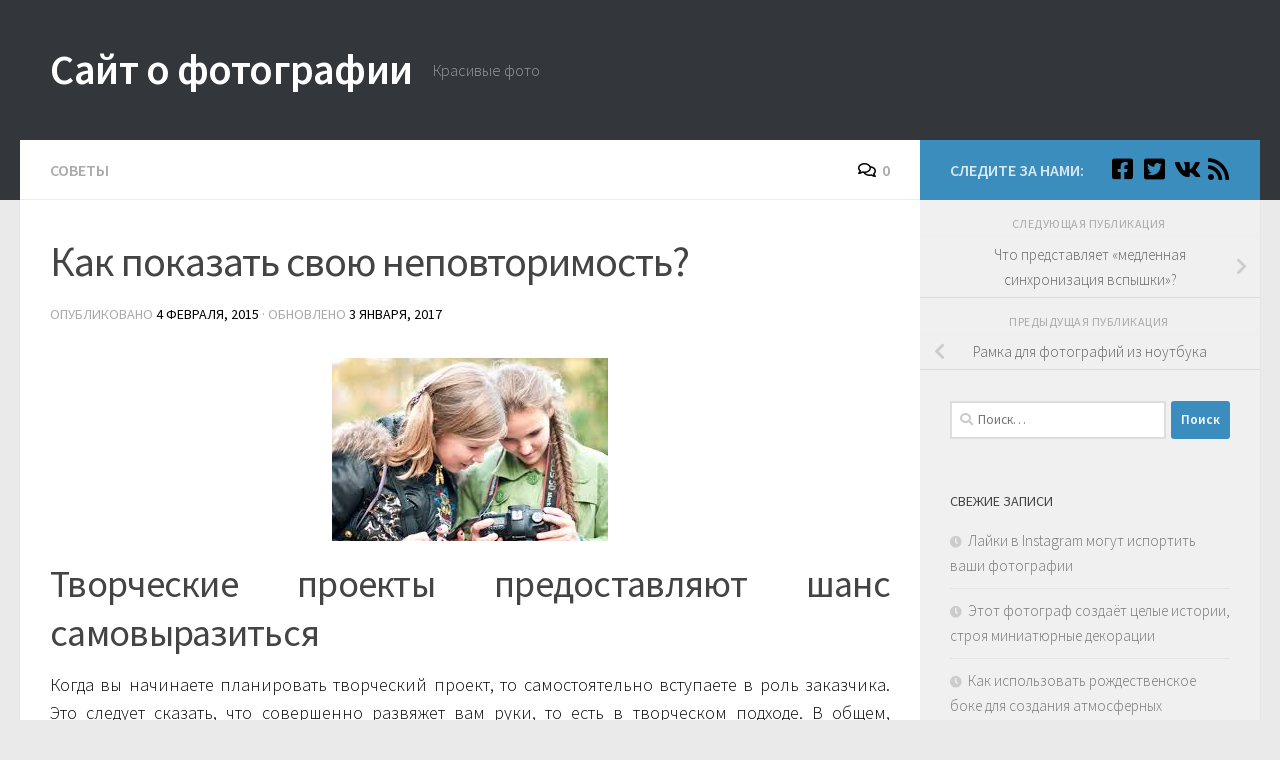

--- FILE ---
content_type: text/html; charset=UTF-8
request_url: https://kaverin.info/blog/sovety/kak-pokazat-svoyu-nepovtorimost
body_size: 17356
content:
<!DOCTYPE html>
<html class="no-js" lang="ru-RU">
<head>
  <meta charset="UTF-8">
  <meta name="viewport" content="width=device-width, initial-scale=1.0">
  <link rel="profile" href="https://gmpg.org/xfn/11" />
  <link rel="pingback" href="https://kaverin.info/xmlrpc.php">

  <meta name='robots' content='index, follow, max-image-preview:large, max-snippet:-1, max-video-preview:-1' />
<script>document.documentElement.className = document.documentElement.className.replace("no-js","js");</script>

	<!-- This site is optimized with the Yoast SEO plugin v26.6 - https://yoast.com/wordpress/plugins/seo/ -->
	<title>Как показать свою неповторимость?</title>
	<meta name="description" content="Снимаем творческие проекты" />
	<link rel="canonical" href="https://kaverin.info/blog/sovety/kak-pokazat-svoyu-nepovtorimost" />
	<meta name="twitter:label1" content="Написано автором" />
	<meta name="twitter:data1" content="Kaverin" />
	<script type="application/ld+json" class="yoast-schema-graph">{"@context":"https://schema.org","@graph":[{"@type":"Article","@id":"https://kaverin.info/blog/sovety/kak-pokazat-svoyu-nepovtorimost#article","isPartOf":{"@id":"https://kaverin.info/blog/sovety/kak-pokazat-svoyu-nepovtorimost"},"author":{"name":"Kaverin","@id":"https://kaverin.info/#/schema/person/7545b1f7499f81a2b68739c4665822e6"},"headline":"Как показать свою неповторимость?","datePublished":"2015-02-04T12:29:16+00:00","dateModified":"2017-01-03T12:29:36+00:00","mainEntityOfPage":{"@id":"https://kaverin.info/blog/sovety/kak-pokazat-svoyu-nepovtorimost"},"wordCount":448,"commentCount":0,"publisher":{"@id":"https://kaverin.info/#/schema/person/7545b1f7499f81a2b68739c4665822e6"},"image":{"@id":"https://kaverin.info/blog/sovety/kak-pokazat-svoyu-nepovtorimost#primaryimage"},"thumbnailUrl":"https://kaverin.info/wp-content/uploads/2017/01/579215.jpg","keywords":["Практика","Технологии"],"articleSection":["Советы"],"inLanguage":"ru-RU","potentialAction":[{"@type":"CommentAction","name":"Comment","target":["https://kaverin.info/blog/sovety/kak-pokazat-svoyu-nepovtorimost#respond"]}]},{"@type":"WebPage","@id":"https://kaverin.info/blog/sovety/kak-pokazat-svoyu-nepovtorimost","url":"https://kaverin.info/blog/sovety/kak-pokazat-svoyu-nepovtorimost","name":"Как показать свою неповторимость?","isPartOf":{"@id":"https://kaverin.info/#website"},"primaryImageOfPage":{"@id":"https://kaverin.info/blog/sovety/kak-pokazat-svoyu-nepovtorimost#primaryimage"},"image":{"@id":"https://kaverin.info/blog/sovety/kak-pokazat-svoyu-nepovtorimost#primaryimage"},"thumbnailUrl":"https://kaverin.info/wp-content/uploads/2017/01/579215.jpg","datePublished":"2015-02-04T12:29:16+00:00","dateModified":"2017-01-03T12:29:36+00:00","description":"Снимаем творческие проекты","breadcrumb":{"@id":"https://kaverin.info/blog/sovety/kak-pokazat-svoyu-nepovtorimost#breadcrumb"},"inLanguage":"ru-RU","potentialAction":[{"@type":"ReadAction","target":["https://kaverin.info/blog/sovety/kak-pokazat-svoyu-nepovtorimost"]}]},{"@type":"ImageObject","inLanguage":"ru-RU","@id":"https://kaverin.info/blog/sovety/kak-pokazat-svoyu-nepovtorimost#primaryimage","url":"https://kaverin.info/wp-content/uploads/2017/01/579215.jpg","contentUrl":"https://kaverin.info/wp-content/uploads/2017/01/579215.jpg","width":276,"height":183},{"@type":"BreadcrumbList","@id":"https://kaverin.info/blog/sovety/kak-pokazat-svoyu-nepovtorimost#breadcrumb","itemListElement":[{"@type":"ListItem","position":1,"name":"Главная страница","item":"https://kaverin.info/"},{"@type":"ListItem","position":2,"name":"Как показать свою неповторимость?"}]},{"@type":"WebSite","@id":"https://kaverin.info/#website","url":"https://kaverin.info/","name":"Сайт о фотографии","description":"Красивые фото","publisher":{"@id":"https://kaverin.info/#/schema/person/7545b1f7499f81a2b68739c4665822e6"},"potentialAction":[{"@type":"SearchAction","target":{"@type":"EntryPoint","urlTemplate":"https://kaverin.info/?s={search_term_string}"},"query-input":{"@type":"PropertyValueSpecification","valueRequired":true,"valueName":"search_term_string"}}],"inLanguage":"ru-RU"},{"@type":["Person","Organization"],"@id":"https://kaverin.info/#/schema/person/7545b1f7499f81a2b68739c4665822e6","name":"Kaverin","image":{"@type":"ImageObject","inLanguage":"ru-RU","@id":"https://kaverin.info/#/schema/person/image/","url":"https://secure.gravatar.com/avatar/37b15cf7a42f24f4ad03b3d004984f539715f0eadaa487aa0fe3fd85a673cdda?s=96&d=mm&r=g","contentUrl":"https://secure.gravatar.com/avatar/37b15cf7a42f24f4ad03b3d004984f539715f0eadaa487aa0fe3fd85a673cdda?s=96&d=mm&r=g","caption":"Kaverin"},"logo":{"@id":"https://kaverin.info/#/schema/person/image/"}}]}</script>
	<!-- / Yoast SEO plugin. -->


<link rel="alternate" type="application/rss+xml" title="Сайт о фотографии &raquo; Лента" href="https://kaverin.info/feed" />
<link rel="alternate" type="application/rss+xml" title="Сайт о фотографии &raquo; Лента комментариев" href="https://kaverin.info/comments/feed" />
<link id="hu-user-gfont" href="//fonts.googleapis.com/css?family=Source+Sans+Pro:400,300italic,300,400italic,600&subset=latin,latin-ext" rel="stylesheet" type="text/css"><link rel="alternate" type="application/rss+xml" title="Сайт о фотографии &raquo; Лента комментариев к &laquo;Как показать свою неповторимость?&raquo;" href="https://kaverin.info/blog/sovety/kak-pokazat-svoyu-nepovtorimost/feed" />
<link rel="alternate" title="oEmbed (JSON)" type="application/json+oembed" href="https://kaverin.info/wp-json/oembed/1.0/embed?url=https%3A%2F%2Fkaverin.info%2Fblog%2Fsovety%2Fkak-pokazat-svoyu-nepovtorimost" />
<link rel="alternate" title="oEmbed (XML)" type="text/xml+oembed" href="https://kaverin.info/wp-json/oembed/1.0/embed?url=https%3A%2F%2Fkaverin.info%2Fblog%2Fsovety%2Fkak-pokazat-svoyu-nepovtorimost&#038;format=xml" />
<style id='wp-img-auto-sizes-contain-inline-css'>
img:is([sizes=auto i],[sizes^="auto," i]){contain-intrinsic-size:3000px 1500px}
/*# sourceURL=wp-img-auto-sizes-contain-inline-css */
</style>
<style id='wp-emoji-styles-inline-css'>

	img.wp-smiley, img.emoji {
		display: inline !important;
		border: none !important;
		box-shadow: none !important;
		height: 1em !important;
		width: 1em !important;
		margin: 0 0.07em !important;
		vertical-align: -0.1em !important;
		background: none !important;
		padding: 0 !important;
	}
/*# sourceURL=wp-emoji-styles-inline-css */
</style>
<style id='wp-block-library-inline-css'>
:root{--wp-block-synced-color:#7a00df;--wp-block-synced-color--rgb:122,0,223;--wp-bound-block-color:var(--wp-block-synced-color);--wp-editor-canvas-background:#ddd;--wp-admin-theme-color:#007cba;--wp-admin-theme-color--rgb:0,124,186;--wp-admin-theme-color-darker-10:#006ba1;--wp-admin-theme-color-darker-10--rgb:0,107,160.5;--wp-admin-theme-color-darker-20:#005a87;--wp-admin-theme-color-darker-20--rgb:0,90,135;--wp-admin-border-width-focus:2px}@media (min-resolution:192dpi){:root{--wp-admin-border-width-focus:1.5px}}.wp-element-button{cursor:pointer}:root .has-very-light-gray-background-color{background-color:#eee}:root .has-very-dark-gray-background-color{background-color:#313131}:root .has-very-light-gray-color{color:#eee}:root .has-very-dark-gray-color{color:#313131}:root .has-vivid-green-cyan-to-vivid-cyan-blue-gradient-background{background:linear-gradient(135deg,#00d084,#0693e3)}:root .has-purple-crush-gradient-background{background:linear-gradient(135deg,#34e2e4,#4721fb 50%,#ab1dfe)}:root .has-hazy-dawn-gradient-background{background:linear-gradient(135deg,#faaca8,#dad0ec)}:root .has-subdued-olive-gradient-background{background:linear-gradient(135deg,#fafae1,#67a671)}:root .has-atomic-cream-gradient-background{background:linear-gradient(135deg,#fdd79a,#004a59)}:root .has-nightshade-gradient-background{background:linear-gradient(135deg,#330968,#31cdcf)}:root .has-midnight-gradient-background{background:linear-gradient(135deg,#020381,#2874fc)}:root{--wp--preset--font-size--normal:16px;--wp--preset--font-size--huge:42px}.has-regular-font-size{font-size:1em}.has-larger-font-size{font-size:2.625em}.has-normal-font-size{font-size:var(--wp--preset--font-size--normal)}.has-huge-font-size{font-size:var(--wp--preset--font-size--huge)}.has-text-align-center{text-align:center}.has-text-align-left{text-align:left}.has-text-align-right{text-align:right}.has-fit-text{white-space:nowrap!important}#end-resizable-editor-section{display:none}.aligncenter{clear:both}.items-justified-left{justify-content:flex-start}.items-justified-center{justify-content:center}.items-justified-right{justify-content:flex-end}.items-justified-space-between{justify-content:space-between}.screen-reader-text{border:0;clip-path:inset(50%);height:1px;margin:-1px;overflow:hidden;padding:0;position:absolute;width:1px;word-wrap:normal!important}.screen-reader-text:focus{background-color:#ddd;clip-path:none;color:#444;display:block;font-size:1em;height:auto;left:5px;line-height:normal;padding:15px 23px 14px;text-decoration:none;top:5px;width:auto;z-index:100000}html :where(.has-border-color){border-style:solid}html :where([style*=border-top-color]){border-top-style:solid}html :where([style*=border-right-color]){border-right-style:solid}html :where([style*=border-bottom-color]){border-bottom-style:solid}html :where([style*=border-left-color]){border-left-style:solid}html :where([style*=border-width]){border-style:solid}html :where([style*=border-top-width]){border-top-style:solid}html :where([style*=border-right-width]){border-right-style:solid}html :where([style*=border-bottom-width]){border-bottom-style:solid}html :where([style*=border-left-width]){border-left-style:solid}html :where(img[class*=wp-image-]){height:auto;max-width:100%}:where(figure){margin:0 0 1em}html :where(.is-position-sticky){--wp-admin--admin-bar--position-offset:var(--wp-admin--admin-bar--height,0px)}@media screen and (max-width:600px){html :where(.is-position-sticky){--wp-admin--admin-bar--position-offset:0px}}

/*# sourceURL=wp-block-library-inline-css */
</style><style id='global-styles-inline-css'>
:root{--wp--preset--aspect-ratio--square: 1;--wp--preset--aspect-ratio--4-3: 4/3;--wp--preset--aspect-ratio--3-4: 3/4;--wp--preset--aspect-ratio--3-2: 3/2;--wp--preset--aspect-ratio--2-3: 2/3;--wp--preset--aspect-ratio--16-9: 16/9;--wp--preset--aspect-ratio--9-16: 9/16;--wp--preset--color--black: #000000;--wp--preset--color--cyan-bluish-gray: #abb8c3;--wp--preset--color--white: #ffffff;--wp--preset--color--pale-pink: #f78da7;--wp--preset--color--vivid-red: #cf2e2e;--wp--preset--color--luminous-vivid-orange: #ff6900;--wp--preset--color--luminous-vivid-amber: #fcb900;--wp--preset--color--light-green-cyan: #7bdcb5;--wp--preset--color--vivid-green-cyan: #00d084;--wp--preset--color--pale-cyan-blue: #8ed1fc;--wp--preset--color--vivid-cyan-blue: #0693e3;--wp--preset--color--vivid-purple: #9b51e0;--wp--preset--gradient--vivid-cyan-blue-to-vivid-purple: linear-gradient(135deg,rgb(6,147,227) 0%,rgb(155,81,224) 100%);--wp--preset--gradient--light-green-cyan-to-vivid-green-cyan: linear-gradient(135deg,rgb(122,220,180) 0%,rgb(0,208,130) 100%);--wp--preset--gradient--luminous-vivid-amber-to-luminous-vivid-orange: linear-gradient(135deg,rgb(252,185,0) 0%,rgb(255,105,0) 100%);--wp--preset--gradient--luminous-vivid-orange-to-vivid-red: linear-gradient(135deg,rgb(255,105,0) 0%,rgb(207,46,46) 100%);--wp--preset--gradient--very-light-gray-to-cyan-bluish-gray: linear-gradient(135deg,rgb(238,238,238) 0%,rgb(169,184,195) 100%);--wp--preset--gradient--cool-to-warm-spectrum: linear-gradient(135deg,rgb(74,234,220) 0%,rgb(151,120,209) 20%,rgb(207,42,186) 40%,rgb(238,44,130) 60%,rgb(251,105,98) 80%,rgb(254,248,76) 100%);--wp--preset--gradient--blush-light-purple: linear-gradient(135deg,rgb(255,206,236) 0%,rgb(152,150,240) 100%);--wp--preset--gradient--blush-bordeaux: linear-gradient(135deg,rgb(254,205,165) 0%,rgb(254,45,45) 50%,rgb(107,0,62) 100%);--wp--preset--gradient--luminous-dusk: linear-gradient(135deg,rgb(255,203,112) 0%,rgb(199,81,192) 50%,rgb(65,88,208) 100%);--wp--preset--gradient--pale-ocean: linear-gradient(135deg,rgb(255,245,203) 0%,rgb(182,227,212) 50%,rgb(51,167,181) 100%);--wp--preset--gradient--electric-grass: linear-gradient(135deg,rgb(202,248,128) 0%,rgb(113,206,126) 100%);--wp--preset--gradient--midnight: linear-gradient(135deg,rgb(2,3,129) 0%,rgb(40,116,252) 100%);--wp--preset--font-size--small: 13px;--wp--preset--font-size--medium: 20px;--wp--preset--font-size--large: 36px;--wp--preset--font-size--x-large: 42px;--wp--preset--spacing--20: 0.44rem;--wp--preset--spacing--30: 0.67rem;--wp--preset--spacing--40: 1rem;--wp--preset--spacing--50: 1.5rem;--wp--preset--spacing--60: 2.25rem;--wp--preset--spacing--70: 3.38rem;--wp--preset--spacing--80: 5.06rem;--wp--preset--shadow--natural: 6px 6px 9px rgba(0, 0, 0, 0.2);--wp--preset--shadow--deep: 12px 12px 50px rgba(0, 0, 0, 0.4);--wp--preset--shadow--sharp: 6px 6px 0px rgba(0, 0, 0, 0.2);--wp--preset--shadow--outlined: 6px 6px 0px -3px rgb(255, 255, 255), 6px 6px rgb(0, 0, 0);--wp--preset--shadow--crisp: 6px 6px 0px rgb(0, 0, 0);}:where(.is-layout-flex){gap: 0.5em;}:where(.is-layout-grid){gap: 0.5em;}body .is-layout-flex{display: flex;}.is-layout-flex{flex-wrap: wrap;align-items: center;}.is-layout-flex > :is(*, div){margin: 0;}body .is-layout-grid{display: grid;}.is-layout-grid > :is(*, div){margin: 0;}:where(.wp-block-columns.is-layout-flex){gap: 2em;}:where(.wp-block-columns.is-layout-grid){gap: 2em;}:where(.wp-block-post-template.is-layout-flex){gap: 1.25em;}:where(.wp-block-post-template.is-layout-grid){gap: 1.25em;}.has-black-color{color: var(--wp--preset--color--black) !important;}.has-cyan-bluish-gray-color{color: var(--wp--preset--color--cyan-bluish-gray) !important;}.has-white-color{color: var(--wp--preset--color--white) !important;}.has-pale-pink-color{color: var(--wp--preset--color--pale-pink) !important;}.has-vivid-red-color{color: var(--wp--preset--color--vivid-red) !important;}.has-luminous-vivid-orange-color{color: var(--wp--preset--color--luminous-vivid-orange) !important;}.has-luminous-vivid-amber-color{color: var(--wp--preset--color--luminous-vivid-amber) !important;}.has-light-green-cyan-color{color: var(--wp--preset--color--light-green-cyan) !important;}.has-vivid-green-cyan-color{color: var(--wp--preset--color--vivid-green-cyan) !important;}.has-pale-cyan-blue-color{color: var(--wp--preset--color--pale-cyan-blue) !important;}.has-vivid-cyan-blue-color{color: var(--wp--preset--color--vivid-cyan-blue) !important;}.has-vivid-purple-color{color: var(--wp--preset--color--vivid-purple) !important;}.has-black-background-color{background-color: var(--wp--preset--color--black) !important;}.has-cyan-bluish-gray-background-color{background-color: var(--wp--preset--color--cyan-bluish-gray) !important;}.has-white-background-color{background-color: var(--wp--preset--color--white) !important;}.has-pale-pink-background-color{background-color: var(--wp--preset--color--pale-pink) !important;}.has-vivid-red-background-color{background-color: var(--wp--preset--color--vivid-red) !important;}.has-luminous-vivid-orange-background-color{background-color: var(--wp--preset--color--luminous-vivid-orange) !important;}.has-luminous-vivid-amber-background-color{background-color: var(--wp--preset--color--luminous-vivid-amber) !important;}.has-light-green-cyan-background-color{background-color: var(--wp--preset--color--light-green-cyan) !important;}.has-vivid-green-cyan-background-color{background-color: var(--wp--preset--color--vivid-green-cyan) !important;}.has-pale-cyan-blue-background-color{background-color: var(--wp--preset--color--pale-cyan-blue) !important;}.has-vivid-cyan-blue-background-color{background-color: var(--wp--preset--color--vivid-cyan-blue) !important;}.has-vivid-purple-background-color{background-color: var(--wp--preset--color--vivid-purple) !important;}.has-black-border-color{border-color: var(--wp--preset--color--black) !important;}.has-cyan-bluish-gray-border-color{border-color: var(--wp--preset--color--cyan-bluish-gray) !important;}.has-white-border-color{border-color: var(--wp--preset--color--white) !important;}.has-pale-pink-border-color{border-color: var(--wp--preset--color--pale-pink) !important;}.has-vivid-red-border-color{border-color: var(--wp--preset--color--vivid-red) !important;}.has-luminous-vivid-orange-border-color{border-color: var(--wp--preset--color--luminous-vivid-orange) !important;}.has-luminous-vivid-amber-border-color{border-color: var(--wp--preset--color--luminous-vivid-amber) !important;}.has-light-green-cyan-border-color{border-color: var(--wp--preset--color--light-green-cyan) !important;}.has-vivid-green-cyan-border-color{border-color: var(--wp--preset--color--vivid-green-cyan) !important;}.has-pale-cyan-blue-border-color{border-color: var(--wp--preset--color--pale-cyan-blue) !important;}.has-vivid-cyan-blue-border-color{border-color: var(--wp--preset--color--vivid-cyan-blue) !important;}.has-vivid-purple-border-color{border-color: var(--wp--preset--color--vivid-purple) !important;}.has-vivid-cyan-blue-to-vivid-purple-gradient-background{background: var(--wp--preset--gradient--vivid-cyan-blue-to-vivid-purple) !important;}.has-light-green-cyan-to-vivid-green-cyan-gradient-background{background: var(--wp--preset--gradient--light-green-cyan-to-vivid-green-cyan) !important;}.has-luminous-vivid-amber-to-luminous-vivid-orange-gradient-background{background: var(--wp--preset--gradient--luminous-vivid-amber-to-luminous-vivid-orange) !important;}.has-luminous-vivid-orange-to-vivid-red-gradient-background{background: var(--wp--preset--gradient--luminous-vivid-orange-to-vivid-red) !important;}.has-very-light-gray-to-cyan-bluish-gray-gradient-background{background: var(--wp--preset--gradient--very-light-gray-to-cyan-bluish-gray) !important;}.has-cool-to-warm-spectrum-gradient-background{background: var(--wp--preset--gradient--cool-to-warm-spectrum) !important;}.has-blush-light-purple-gradient-background{background: var(--wp--preset--gradient--blush-light-purple) !important;}.has-blush-bordeaux-gradient-background{background: var(--wp--preset--gradient--blush-bordeaux) !important;}.has-luminous-dusk-gradient-background{background: var(--wp--preset--gradient--luminous-dusk) !important;}.has-pale-ocean-gradient-background{background: var(--wp--preset--gradient--pale-ocean) !important;}.has-electric-grass-gradient-background{background: var(--wp--preset--gradient--electric-grass) !important;}.has-midnight-gradient-background{background: var(--wp--preset--gradient--midnight) !important;}.has-small-font-size{font-size: var(--wp--preset--font-size--small) !important;}.has-medium-font-size{font-size: var(--wp--preset--font-size--medium) !important;}.has-large-font-size{font-size: var(--wp--preset--font-size--large) !important;}.has-x-large-font-size{font-size: var(--wp--preset--font-size--x-large) !important;}
/*# sourceURL=global-styles-inline-css */
</style>

<style id='classic-theme-styles-inline-css'>
/*! This file is auto-generated */
.wp-block-button__link{color:#fff;background-color:#32373c;border-radius:9999px;box-shadow:none;text-decoration:none;padding:calc(.667em + 2px) calc(1.333em + 2px);font-size:1.125em}.wp-block-file__button{background:#32373c;color:#fff;text-decoration:none}
/*# sourceURL=/wp-includes/css/classic-themes.min.css */
</style>
<link rel='stylesheet' id='hueman-main-style-css' href='https://kaverin.info/wp-content/themes/hueman/assets/front/css/main.min.css?ver=3.7.27' media='all' />
<style id='hueman-main-style-inline-css'>
body { font-family:'Source Sans Pro', Arial, sans-serif;font-size:1.00rem }@media only screen and (min-width: 720px) {
        .nav > li { font-size:1.00rem; }
      }::selection { background-color: #3b8dbd; }
::-moz-selection { background-color: #3b8dbd; }a,a>span.hu-external::after,.themeform label .required,#flexslider-featured .flex-direction-nav .flex-next:hover,#flexslider-featured .flex-direction-nav .flex-prev:hover,.post-hover:hover .post-title a,.post-title a:hover,.sidebar.s1 .post-nav li a:hover i,.content .post-nav li a:hover i,.post-related a:hover,.sidebar.s1 .widget_rss ul li a,#footer .widget_rss ul li a,.sidebar.s1 .widget_calendar a,#footer .widget_calendar a,.sidebar.s1 .alx-tab .tab-item-category a,.sidebar.s1 .alx-posts .post-item-category a,.sidebar.s1 .alx-tab li:hover .tab-item-title a,.sidebar.s1 .alx-tab li:hover .tab-item-comment a,.sidebar.s1 .alx-posts li:hover .post-item-title a,#footer .alx-tab .tab-item-category a,#footer .alx-posts .post-item-category a,#footer .alx-tab li:hover .tab-item-title a,#footer .alx-tab li:hover .tab-item-comment a,#footer .alx-posts li:hover .post-item-title a,.comment-tabs li.active a,.comment-awaiting-moderation,.child-menu a:hover,.child-menu .current_page_item > a,.wp-pagenavi a{ color: #3b8dbd; }input[type="submit"],.themeform button[type="submit"],.sidebar.s1 .sidebar-top,.sidebar.s1 .sidebar-toggle,#flexslider-featured .flex-control-nav li a.flex-active,.post-tags a:hover,.sidebar.s1 .widget_calendar caption,#footer .widget_calendar caption,.author-bio .bio-avatar:after,.commentlist li.bypostauthor > .comment-body:after,.commentlist li.comment-author-admin > .comment-body:after{ background-color: #3b8dbd; }.post-format .format-container { border-color: #3b8dbd; }.sidebar.s1 .alx-tabs-nav li.active a,#footer .alx-tabs-nav li.active a,.comment-tabs li.active a,.wp-pagenavi a:hover,.wp-pagenavi a:active,.wp-pagenavi span.current{ border-bottom-color: #3b8dbd!important; }.sidebar.s2 .post-nav li a:hover i,
.sidebar.s2 .widget_rss ul li a,
.sidebar.s2 .widget_calendar a,
.sidebar.s2 .alx-tab .tab-item-category a,
.sidebar.s2 .alx-posts .post-item-category a,
.sidebar.s2 .alx-tab li:hover .tab-item-title a,
.sidebar.s2 .alx-tab li:hover .tab-item-comment a,
.sidebar.s2 .alx-posts li:hover .post-item-title a { color: #82b965; }
.sidebar.s2 .sidebar-top,.sidebar.s2 .sidebar-toggle,.post-comments,.jp-play-bar,.jp-volume-bar-value,.sidebar.s2 .widget_calendar caption{ background-color: #82b965; }.sidebar.s2 .alx-tabs-nav li.active a { border-bottom-color: #82b965; }
.post-comments::before { border-right-color: #82b965; }
      .search-expand,
              #nav-topbar.nav-container { background-color: #26272b}@media only screen and (min-width: 720px) {
                #nav-topbar .nav ul { background-color: #26272b; }
              }.is-scrolled #header .nav-container.desktop-sticky,
              .is-scrolled #header .search-expand { background-color: #26272b; background-color: rgba(38,39,43,0.90) }.is-scrolled .topbar-transparent #nav-topbar.desktop-sticky .nav ul { background-color: #26272b; background-color: rgba(38,39,43,0.95) }#header { background-color: #33363b; }
@media only screen and (min-width: 720px) {
  #nav-header .nav ul { background-color: #33363b; }
}
        #header #nav-mobile { background-color: #33363b; }.is-scrolled #header #nav-mobile { background-color: #33363b; background-color: rgba(51,54,59,0.90) }#nav-header.nav-container, #main-header-search .search-expand { background-color: ; }
@media only screen and (min-width: 720px) {
  #nav-header .nav ul { background-color: ; }
}
        body { background-color: #eaeaea; }
/*# sourceURL=hueman-main-style-inline-css */
</style>
<link rel='stylesheet' id='hueman-font-awesome-css' href='https://kaverin.info/wp-content/themes/hueman/assets/front/css/font-awesome.min.css?ver=3.7.27' media='all' />
<script src="https://kaverin.info/wp-includes/js/jquery/jquery.min.js?ver=3.7.1" id="jquery-core-js"></script>
<script src="https://kaverin.info/wp-includes/js/jquery/jquery-migrate.min.js?ver=3.4.1" id="jquery-migrate-js"></script>
<link rel="https://api.w.org/" href="https://kaverin.info/wp-json/" /><link rel="alternate" title="JSON" type="application/json" href="https://kaverin.info/wp-json/wp/v2/posts/1265" /><link rel="EditURI" type="application/rsd+xml" title="RSD" href="https://kaverin.info/xmlrpc.php?rsd" />
<meta name="generator" content="WordPress 6.9" />
<link rel='shortlink' href='https://kaverin.info/?p=1265' />
    <link rel="preload" as="font" type="font/woff2" href="https://kaverin.info/wp-content/themes/hueman/assets/front/webfonts/fa-brands-400.woff2?v=5.15.2" crossorigin="anonymous"/>
    <link rel="preload" as="font" type="font/woff2" href="https://kaverin.info/wp-content/themes/hueman/assets/front/webfonts/fa-regular-400.woff2?v=5.15.2" crossorigin="anonymous"/>
    <link rel="preload" as="font" type="font/woff2" href="https://kaverin.info/wp-content/themes/hueman/assets/front/webfonts/fa-solid-900.woff2?v=5.15.2" crossorigin="anonymous"/>
  <!--[if lt IE 9]>
<script src="https://kaverin.info/wp-content/themes/hueman/assets/front/js/ie/html5shiv-printshiv.min.js"></script>
<script src="https://kaverin.info/wp-content/themes/hueman/assets/front/js/ie/selectivizr.js"></script>
<![endif]-->
<link rel="icon" href="https://kaverin.info/wp-content/uploads/2018/12/cropped-512-32x32.png" sizes="32x32" />
<link rel="icon" href="https://kaverin.info/wp-content/uploads/2018/12/cropped-512-192x192.png" sizes="192x192" />
<link rel="apple-touch-icon" href="https://kaverin.info/wp-content/uploads/2018/12/cropped-512-180x180.png" />
<meta name="msapplication-TileImage" content="https://kaverin.info/wp-content/uploads/2018/12/cropped-512-270x270.png" />
		<style id="wp-custom-css">
			.site-description {
    font-style: normal;
}
.entry { color: black; }
* { color: black; }

.wp-pagenavi {
  display: flex;
  flex-wrap: wrap; /* позволяет переносить строки */
  gap: 6px;         /* расстояние между кнопками */
  justify-content: center;
/*  max-width: 600px; можно задать максимальную ширину */
  margin: 20px auto;
}		</style>
		</head>

<body class="wp-singular post-template-default single single-post postid-1265 single-format-standard wp-embed-responsive wp-theme-hueman col-2cl full-width header-desktop-sticky header-mobile-sticky hueman-3-7-27 chrome">
<div id="wrapper">
  <a class="screen-reader-text skip-link" href="#content">Перейти к содержимому</a>
  
  <header id="header" class="main-menu-mobile-on one-mobile-menu main_menu header-ads-desktop  topbar-transparent no-header-img">
        <nav class="nav-container group mobile-menu mobile-sticky no-menu-assigned" id="nav-mobile" data-menu-id="header-1">
  <div class="mobile-title-logo-in-header"><p class="site-title">                  <a class="custom-logo-link" href="https://kaverin.info/" rel="home" title="Сайт о фотографии | Главная страница">Сайт о фотографии</a>                </p></div>
        
                    <!-- <div class="ham__navbar-toggler collapsed" aria-expanded="false">
          <div class="ham__navbar-span-wrapper">
            <span class="ham-toggler-menu__span"></span>
          </div>
        </div> -->
        <button class="ham__navbar-toggler-two collapsed" title="Menu" aria-expanded="false">
          <span class="ham__navbar-span-wrapper">
            <span class="line line-1"></span>
            <span class="line line-2"></span>
            <span class="line line-3"></span>
          </span>
        </button>
            
      <div class="nav-text"></div>
      <div class="nav-wrap container">
                  <ul class="nav container-inner group mobile-search">
                            <li>
                  <form role="search" method="get" class="search-form" action="https://kaverin.info/">
				<label>
					<span class="screen-reader-text">Найти:</span>
					<input type="search" class="search-field" placeholder="Поиск&hellip;" value="" name="s" />
				</label>
				<input type="submit" class="search-submit" value="Поиск" />
			</form>                </li>
                      </ul>
                      </div>
</nav><!--/#nav-topbar-->  
  
  <div class="container group">
        <div class="container-inner">

                    <div class="group hu-pad central-header-zone">
                  <div class="logo-tagline-group">
                      <p class="site-title">                  <a class="custom-logo-link" href="https://kaverin.info/" rel="home" title="Сайт о фотографии | Главная страница">Сайт о фотографии</a>                </p>                                                <p class="site-description">Красивые фото</p>
                                        </div>

                                </div>
      
      
    </div><!--/.container-inner-->
      </div><!--/.container-->

</header><!--/#header-->
  
  <div class="container" id="page">
    <div class="container-inner">
            <div class="main">
        <div class="main-inner group">
          
              <main class="content" id="content">
              <div class="page-title hu-pad group">
          	    		<ul class="meta-single group">
    			<li class="category"><a href="https://kaverin.info/blog/sovety" rel="category tag">Советы</a></li>
    			    			<li class="comments"><a href="https://kaverin.info/blog/sovety/kak-pokazat-svoyu-nepovtorimost#respond"><i class="far fa-comments"></i>0</a></li>
    			    		</ul>
            
    </div><!--/.page-title-->
          <div class="hu-pad group">
              <article class="post-1265 post type-post status-publish format-standard has-post-thumbnail hentry category-sovety tag-18 tag-28">
    <div class="post-inner group">

      <h1 class="post-title entry-title">Как показать свою неповторимость?</h1>
  <p class="post-byline">
                      
                                Опубликовано <time class="published" datetime="2015-02-04T12:29:16+03:00">4 февраля, 2015</time>
                &middot; Обновлено <time class="updated" datetime="2017-01-03T12:29:36+03:00">3 января, 2017</time>
                      </p>

                                
      <div class="clear"></div>

      <div class="entry themeform">
        <div class="entry-inner">
          <p><a href="https://kaverin.info/wp-content/uploads/2017/01/579215.jpg"><img fetchpriority="high" decoding="async" class="aligncenter size-full wp-image-1266" src="https://kaverin.info/wp-content/uploads/2017/01/579215.jpg" alt="579215" width="276" height="183" /></a></p>
<h2 style="text-align: justify;">Творческие проекты предоставляют шанс самовыразиться</h2>
<p style="text-align: justify;">Когда вы начинаете планировать творческий проект, то самостоятельно вступаете в роль заказчика. Это следует сказать, что совершенно развяжет вам руки, то есть в творческом подходе. В общем, самовыражение занимает достаточно большую нишу при развитии абсолютно каждой творческой личности. Абсолютно у каждого фотографа появляются идеи, но при этом для художников достаточно важно их развивать и предоставить им свою жизнь. Говоря об акте творчества, то тут подразумевается вынашивание также и рождение идеи, которой вы желаете поделиться со всем миром. И когда ваш проект сможет обрести завершенный и логический вид, то вы сможете вздохнуть с большим облегчением. И тем самым с ваших плеч уйдет тяжесть всех совершенно невоплощенных идей.</p>
<p style="text-align: justify;">Творческие проекты предоставляют возможность пополнять собственное профессиональное портфолио</p>
<p style="text-align: justify;">Клиент обычно нуждается в качественном, но простом продукте, который будет способен удовлетворить как его запросы, так и запросы его целевой аудитории. За такое вы сможете получить деньги, но подобный продукт не во всех случаях подходит для пополнения портфолио по причине простоты. Таким образом, с его помощью вы не сможете привлечь клиентов, поскольку он будет для всех скучным. Автор делает творческий проект, для того чтобы остаться в душе зрителей. Вероятно, что аналогичные проекты не все будут понимать, но при этом они затронут их душу, и люди проникнутся идеями также и станут ближе к самом автору.</p>
<h3 style="text-align: justify;">Творческий проект предоставляет возможность наладить ваши профессиональные связи</h3>
<p style="text-align: justify;">Для вашего проекта потребуются единомышленники, как: модели, стилисты, визажисты, ретушеры, ассистенты и т.д. После того как завершите проект, единомышленники превратятся сразу в сеть «рекламных агентов», которые смогут рассказать о своем участии в проекте. Это будет отличной дополнительной рекламой для работы. Когда будете создавать команду, то значительно улучшите ваши навыки во время переговоров, которые обязательно потребуются при общении с клиентом. После проведения совместной работы вы будете хорошо знать, кто является пунктуальным, ну а кто постоянно опаздывает, кто хорошо работает, а кто нет. В итоге вы создадите круг людей, на которых будет возможность положиться и брать их в команду для коммерческих проектов.</p>
<h4 style="text-align: justify;">ТВОРЧЕСКИЕ ПРОЕКТЫ ПРЕДОСТАВЯТ ВАМ ВОЗМОЖНОСТЬ СОВЕРШЕНСТВОВАТЬ СОБСТВЕННЫЕ НАВЫКИ</h4>
<p style="text-align: justify;">Когда вы пожелаете воплотить в жизнь ваши идеи, то будете стараться это сделать превосходно. Ну а желание сделать больше, чем сможете, вынудит работать над проектом на совершенно новом художественном и техническом уровне.</p>
<p style="text-align: justify;"><strong>Вам понравилась статья? Тогда поделитесь ей с друзьями в социальных сетях</strong><b><br />
</b>Обязательно оставляйте свои комментарии и вступайте в дискуссии, ведь фотография очень индивидуальная тема и абсолютно каждому есть, что сказать. Также обязательно вступайте в нашу группу Facebook и Вконтакте, присоединяйтесь к нашему Твиттеру, чтобы следить за новостями и оперативно получать обновления. В Твиттере у нас более 1000 фоловеров и мы будем рады видеть и вас в их числе, а также с удовольствием зафоловим вас в ответ. Всегда ваш, фотограф из прошлого Владимир Каверин.</p>
<div class="tptn_counter" id="tptn_counter_1265">(Visited 112 times, 1 visits today)</div>          <nav class="pagination group">
                      </nav><!--/.pagination-->
        </div>

        
        <div class="clear"></div>
      </div><!--/.entry-->

    </div><!--/.post-inner-->
  </article><!--/.post-->

<div class="clear"></div>

<p class="post-tags"><span>Метки:</span> <a href="https://kaverin.info/tag/%d0%bf%d1%80%d0%b0%d0%ba%d1%82%d0%b8%d0%ba%d0%b0" rel="tag">Практика</a><a href="https://kaverin.info/tag/%d1%82%d0%b5%d1%85%d0%bd%d0%be%d0%bb%d0%be%d0%b3%d0%b8%d0%b8" rel="tag">Технологии</a></p>



<h4 class="heading">
	<i class="far fa-hand-point-right"></i>Вам может также понравиться...</h4>

<ul class="related-posts group">
  		<li class="related post-hover">
		<article class="post-10927 post type-post status-publish format-standard has-post-thumbnail hentry category-sovety category-fotografy tag-jason-row tag-38 tag-15 tag-10 tag-18">

			<div class="post-thumbnail">
				<a href="https://kaverin.info/blog/fotografy/kak-ozhivit-fotografii" class="hu-rel-post-thumb">
					<img width="520" height="245" src="https://kaverin.info/wp-content/uploads/2021/07/DSF6945-1024x683-1-520x245.jpg" class="attachment-thumb-medium size-thumb-medium wp-post-image" alt="" decoding="async" loading="lazy" />																			</a>
									<a class="post-comments" href="https://kaverin.info/blog/fotografy/kak-ozhivit-fotografii#respond"><i class="far fa-comments"></i>0</a>
							</div><!--/.post-thumbnail-->

			<div class="related-inner">

				<h4 class="post-title entry-title">
					<a href="https://kaverin.info/blog/fotografy/kak-ozhivit-fotografii" rel="bookmark">Как сделать фотографии &#171;живыми&#187;</a>
				</h4><!--/.post-title-->

				<div class="post-meta group">
					<p class="post-date">
  <time class="published updated" datetime="2021-07-25 13:59:46">25 июля, 2021</time>
</p>

  <p class="post-byline" style="display:none">&nbsp;-    <span class="vcard author">
      <span class="fn"><a href="https://kaverin.info/author/kaver" title="Записи kaver" rel="author">kaver</a></span>
    </span> &middot; Published <span class="published">25 июля, 2021</span>
      </p>
				</div><!--/.post-meta-->

			</div><!--/.related-inner-->

		</article>
	</li><!--/.related-->
		<li class="related post-hover">
		<article class="post-1790 post type-post status-publish format-standard hentry category-sovety tag-33">

			<div class="post-thumbnail">
				<a href="https://kaverin.info/blog/sovety/predmetnaya-semka-chast-tretya" class="hu-rel-post-thumb">
					        <svg class="hu-svg-placeholder thumb-medium-empty" id="69764ba402fbe" viewBox="0 0 1792 1792" xmlns="http://www.w3.org/2000/svg"><path d="M928 832q0-14-9-23t-23-9q-66 0-113 47t-47 113q0 14 9 23t23 9 23-9 9-23q0-40 28-68t68-28q14 0 23-9t9-23zm224 130q0 106-75 181t-181 75-181-75-75-181 75-181 181-75 181 75 75 181zm-1024 574h1536v-128h-1536v128zm1152-574q0-159-112.5-271.5t-271.5-112.5-271.5 112.5-112.5 271.5 112.5 271.5 271.5 112.5 271.5-112.5 112.5-271.5zm-1024-642h384v-128h-384v128zm-128 192h1536v-256h-828l-64 128h-644v128zm1664-256v1280q0 53-37.5 90.5t-90.5 37.5h-1536q-53 0-90.5-37.5t-37.5-90.5v-1280q0-53 37.5-90.5t90.5-37.5h1536q53 0 90.5 37.5t37.5 90.5z"/></svg>
         <img class="hu-img-placeholder" src="https://kaverin.info/wp-content/themes/hueman/assets/front/img/thumb-medium-empty.png" alt="Предметная съемка: часть третья" data-hu-post-id="69764ba402fbe" />																			</a>
									<a class="post-comments" href="https://kaverin.info/blog/sovety/predmetnaya-semka-chast-tretya#respond"><i class="far fa-comments"></i>0</a>
							</div><!--/.post-thumbnail-->

			<div class="related-inner">

				<h4 class="post-title entry-title">
					<a href="https://kaverin.info/blog/sovety/predmetnaya-semka-chast-tretya" rel="bookmark">Предметная съемка: часть третья</a>
				</h4><!--/.post-title-->

				<div class="post-meta group">
					<p class="post-date">
  <time class="published updated" datetime="2015-05-11 14:10:32">11 мая, 2015</time>
</p>

  <p class="post-byline" style="display:none">&nbsp;-    <span class="vcard author">
      <span class="fn"><a href="https://kaverin.info/author/kaverin" title="Записи Kaverin" rel="author">Kaverin</a></span>
    </span> &middot; Published <span class="published">11 мая, 2015</span>
     &middot; Last modified <span class="updated">4 января, 2017</span>  </p>
				</div><!--/.post-meta-->

			</div><!--/.related-inner-->

		</article>
	</li><!--/.related-->
		<li class="related post-hover">
		<article class="post-1287 post type-post status-publish format-standard hentry category-sovety tag-18 tag-28">

			<div class="post-thumbnail">
				<a href="https://kaverin.info/blog/sovety/kak-fotografirovat-avtomobil" class="hu-rel-post-thumb">
					        <svg class="hu-svg-placeholder thumb-medium-empty" id="69764ba403ffe" viewBox="0 0 1792 1792" xmlns="http://www.w3.org/2000/svg"><path d="M928 832q0-14-9-23t-23-9q-66 0-113 47t-47 113q0 14 9 23t23 9 23-9 9-23q0-40 28-68t68-28q14 0 23-9t9-23zm224 130q0 106-75 181t-181 75-181-75-75-181 75-181 181-75 181 75 75 181zm-1024 574h1536v-128h-1536v128zm1152-574q0-159-112.5-271.5t-271.5-112.5-271.5 112.5-112.5 271.5 112.5 271.5 271.5 112.5 271.5-112.5 112.5-271.5zm-1024-642h384v-128h-384v128zm-128 192h1536v-256h-828l-64 128h-644v128zm1664-256v1280q0 53-37.5 90.5t-90.5 37.5h-1536q-53 0-90.5-37.5t-37.5-90.5v-1280q0-53 37.5-90.5t90.5-37.5h1536q53 0 90.5 37.5t37.5 90.5z"/></svg>
         <img class="hu-img-placeholder" src="https://kaverin.info/wp-content/themes/hueman/assets/front/img/thumb-medium-empty.png" alt="Как фотографировать автомобиль" data-hu-post-id="69764ba403ffe" />																			</a>
									<a class="post-comments" href="https://kaverin.info/blog/sovety/kak-fotografirovat-avtomobil#respond"><i class="far fa-comments"></i>0</a>
							</div><!--/.post-thumbnail-->

			<div class="related-inner">

				<h4 class="post-title entry-title">
					<a href="https://kaverin.info/blog/sovety/kak-fotografirovat-avtomobil" rel="bookmark">Как фотографировать автомобиль</a>
				</h4><!--/.post-title-->

				<div class="post-meta group">
					<p class="post-date">
  <time class="published updated" datetime="2015-10-26 12:54:24">26 октября, 2015</time>
</p>

  <p class="post-byline" style="display:none">&nbsp;-    <span class="vcard author">
      <span class="fn"><a href="https://kaverin.info/author/kaverin" title="Записи Kaverin" rel="author">Kaverin</a></span>
    </span> &middot; Published <span class="published">26 октября, 2015</span>
     &middot; Last modified <span class="updated">3 января, 2017</span>  </p>
				</div><!--/.post-meta-->

			</div><!--/.related-inner-->

		</article>
	</li><!--/.related-->
		  
</ul><!--/.post-related-->



<section id="comments" class="themeform">

	
					<!-- comments open, no comments -->
		
	
		<div id="respond" class="comment-respond">
		<h3 id="reply-title" class="comment-reply-title">Добавить комментарий <small><a rel="nofollow" id="cancel-comment-reply-link" href="/blog/sovety/kak-pokazat-svoyu-nepovtorimost#respond" style="display:none;">Отменить ответ</a></small></h3><form action="https://kaverin.info/wp-comments-post.php" method="post" id="commentform" class="comment-form"><p class="comment-notes"><span id="email-notes">Ваш адрес email не будет опубликован.</span> <span class="required-field-message">Обязательные поля помечены <span class="required">*</span></span></p><p class="comment-form-comment"><label for="comment">Комментарий <span class="required">*</span></label> <textarea autocomplete="new-password"  id="c181906a13"  name="c181906a13"   cols="45" rows="8" maxlength="65525" required="required"></textarea><textarea id="comment" aria-label="hp-comment" aria-hidden="true" name="comment" autocomplete="new-password" style="padding:0 !important;clip:rect(1px, 1px, 1px, 1px) !important;position:absolute !important;white-space:nowrap !important;height:1px !important;width:1px !important;overflow:hidden !important;" tabindex="-1"></textarea><script data-noptimize>document.getElementById("comment").setAttribute( "id", "a11c25f47c994c109ba9d83b71c823de" );document.getElementById("c181906a13").setAttribute( "id", "comment" );</script></p><p class="comment-form-author"><label for="author">Имя <span class="required">*</span></label> <input id="author" name="author" type="text" value="" size="30" maxlength="245" autocomplete="name" required="required" /></p>
<p class="comment-form-email"><label for="email">Email <span class="required">*</span></label> <input id="email" name="email" type="text" value="" size="30" maxlength="100" aria-describedby="email-notes" autocomplete="email" required="required" /></p>
<p class="comment-form-url"><label for="url">Сайт</label> <input id="url" name="url" type="text" value="" size="30" maxlength="200" autocomplete="url" /></p>
<p class="form-submit"><input name="submit" type="submit" id="submit" class="submit" value="Отправить комментарий" /> <input type='hidden' name='comment_post_ID' value='1265' id='comment_post_ID' />
<input type='hidden' name='comment_parent' id='comment_parent' value='0' />
</p></form>	</div><!-- #respond -->
	
</section><!--/#comments-->          </div><!--/.hu-pad-->
            </main><!--/.content-->
          

	<div class="sidebar s1 collapsed" data-position="right" data-layout="col-2cl" data-sb-id="s1">

		<button class="sidebar-toggle" title="Развернуть боковое меню"><i class="fas sidebar-toggle-arrows"></i></button>

		<div class="sidebar-content">

			           			<div class="sidebar-top group">
                        <p>Следите за нами:</p>                    <ul class="social-links"><li><a rel="nofollow noopener noreferrer" class="social-tooltip"  title="Присоединяйтесь к нашей странице в Фейсбук" aria-label="Присоединяйтесь к нашей странице в Фейсбук" href="https://kaverin.info/go/fb.php" target="_blank"  style="color:rgba(255,255,255,0.7)"><i class="fab fa-facebook-square"></i></a></li><li><a rel="nofollow noopener noreferrer" class="social-tooltip"  title="Присоединяйтесь к нашему Твиттеру" aria-label="Присоединяйтесь к нашему Твиттеру" href="https://kaverin.info/go/tw.php" target="_blank"  style="color:rgba(255,255,255,0.7)"><i class="fab fa-twitter-square"></i></a></li><li><a rel="nofollow noopener noreferrer" class="social-tooltip"  title="Мы ВКонтакте" aria-label="Мы ВКонтакте" href="https://kaverin.info/go/vk.php" target="_blank"  style="color:rgba(255,255,255,0.7)"><i class="fab fa-vk"></i></a></li><li><a rel="nofollow noopener noreferrer" class="social-tooltip"  title="Подпишитесь на нас в Rss" aria-label="Подпишитесь на нас в Rss" href="https://kaverin.info/feed" target="_blank" ><i class="fas fa-rss"></i></a></li></ul>  			</div>
			
				<ul class="post-nav group">
				<li class="next"><strong>Следующая публикация&nbsp;</strong><a href="https://kaverin.info/blog/sovety/chto-predstavlyaet-medlennaya-sinhronizatsiya-vspyshki" rel="next"><i class="fas fa-chevron-right"></i><span>Что представляет «медленная синхронизация вспышки»?</span></a></li>
		
				<li class="previous"><strong>Предыдущая публикация&nbsp;</strong><a href="https://kaverin.info/blog/idei/ramka-dlya-fotografij-iz-noutbuka" rel="prev"><i class="fas fa-chevron-left"></i><span>Рамка для фотографий из ноутбука</span></a></li>
			</ul>

			
			<div id="search-2" class="widget widget_search"><form role="search" method="get" class="search-form" action="https://kaverin.info/">
				<label>
					<span class="screen-reader-text">Найти:</span>
					<input type="search" class="search-field" placeholder="Поиск&hellip;" value="" name="s" />
				</label>
				<input type="submit" class="search-submit" value="Поиск" />
			</form></div>
		<div id="recent-posts-2" class="widget widget_recent_entries">
		<h3 class="widget-title">Свежие записи</h3>
		<ul>
											<li>
					<a href="https://kaverin.info/blog/sovety/lajki-v-instagram-mogut-isportit-vashi-fotografii">Лайки в Instagram могут испортить ваши фотографии</a>
									</li>
											<li>
					<a href="https://kaverin.info/blog/fotografy/jetot-fotograf-sozdajot-celye-istorii-stroja-miniatjurnye-dekoracii">Этот фотограф создаёт целые истории, строя миниатюрные декорации</a>
									</li>
											<li>
					<a href="https://kaverin.info/blog/fototeka/kak-ispolzovat-rozhdestvenskoe-boke-dlja-sozdanija-atmosfernyh-prazdnichnyh-fotografij">Как использовать рождественское боке для создания атмосферных праздничных фотографий</a>
									</li>
											<li>
					<a href="https://kaverin.info/blog/fototeka/kak-rasskazat-rozhdestvenskuju-istoriju-s-pomoshhju-fotografij">Как рассказать рождественскую историю с помощью фотографий</a>
									</li>
											<li>
					<a href="https://kaverin.info/blog/fototeka/rozhdestvenskie-fotografii-domashnih-pitomcev">Рождественские фотографии домашних питомцев</a>
									</li>
					</ul>

		</div><div id="archives-2" class="widget widget_archive"><h3 class="widget-title">Архивы</h3>
			<ul>
					<li><a href='https://kaverin.info/2026/01'>Январь 2026</a></li>
	<li><a href='https://kaverin.info/2025/12'>Декабрь 2025</a></li>
	<li><a href='https://kaverin.info/2025/11'>Ноябрь 2025</a></li>
	<li><a href='https://kaverin.info/2025/10'>Октябрь 2025</a></li>
	<li><a href='https://kaverin.info/2025/09'>Сентябрь 2025</a></li>
	<li><a href='https://kaverin.info/2025/08'>Август 2025</a></li>
	<li><a href='https://kaverin.info/2025/07'>Июль 2025</a></li>
	<li><a href='https://kaverin.info/2025/06'>Июнь 2025</a></li>
	<li><a href='https://kaverin.info/2025/05'>Май 2025</a></li>
	<li><a href='https://kaverin.info/2025/04'>Апрель 2025</a></li>
	<li><a href='https://kaverin.info/2025/03'>Март 2025</a></li>
	<li><a href='https://kaverin.info/2025/02'>Февраль 2025</a></li>
	<li><a href='https://kaverin.info/2025/01'>Январь 2025</a></li>
	<li><a href='https://kaverin.info/2024/12'>Декабрь 2024</a></li>
	<li><a href='https://kaverin.info/2024/11'>Ноябрь 2024</a></li>
	<li><a href='https://kaverin.info/2024/10'>Октябрь 2024</a></li>
	<li><a href='https://kaverin.info/2024/09'>Сентябрь 2024</a></li>
	<li><a href='https://kaverin.info/2024/08'>Август 2024</a></li>
	<li><a href='https://kaverin.info/2024/07'>Июль 2024</a></li>
	<li><a href='https://kaverin.info/2024/06'>Июнь 2024</a></li>
	<li><a href='https://kaverin.info/2024/05'>Май 2024</a></li>
	<li><a href='https://kaverin.info/2024/04'>Апрель 2024</a></li>
	<li><a href='https://kaverin.info/2024/03'>Март 2024</a></li>
	<li><a href='https://kaverin.info/2024/02'>Февраль 2024</a></li>
	<li><a href='https://kaverin.info/2024/01'>Январь 2024</a></li>
	<li><a href='https://kaverin.info/2023/12'>Декабрь 2023</a></li>
	<li><a href='https://kaverin.info/2023/11'>Ноябрь 2023</a></li>
	<li><a href='https://kaverin.info/2023/10'>Октябрь 2023</a></li>
	<li><a href='https://kaverin.info/2023/09'>Сентябрь 2023</a></li>
	<li><a href='https://kaverin.info/2023/08'>Август 2023</a></li>
	<li><a href='https://kaverin.info/2023/07'>Июль 2023</a></li>
	<li><a href='https://kaverin.info/2023/06'>Июнь 2023</a></li>
	<li><a href='https://kaverin.info/2023/05'>Май 2023</a></li>
	<li><a href='https://kaverin.info/2023/04'>Апрель 2023</a></li>
	<li><a href='https://kaverin.info/2023/03'>Март 2023</a></li>
	<li><a href='https://kaverin.info/2023/02'>Февраль 2023</a></li>
	<li><a href='https://kaverin.info/2023/01'>Январь 2023</a></li>
	<li><a href='https://kaverin.info/2022/12'>Декабрь 2022</a></li>
	<li><a href='https://kaverin.info/2022/11'>Ноябрь 2022</a></li>
	<li><a href='https://kaverin.info/2022/10'>Октябрь 2022</a></li>
	<li><a href='https://kaverin.info/2022/09'>Сентябрь 2022</a></li>
	<li><a href='https://kaverin.info/2022/08'>Август 2022</a></li>
	<li><a href='https://kaverin.info/2022/07'>Июль 2022</a></li>
	<li><a href='https://kaverin.info/2022/06'>Июнь 2022</a></li>
	<li><a href='https://kaverin.info/2022/05'>Май 2022</a></li>
	<li><a href='https://kaverin.info/2022/02'>Февраль 2022</a></li>
	<li><a href='https://kaverin.info/2022/01'>Январь 2022</a></li>
	<li><a href='https://kaverin.info/2021/12'>Декабрь 2021</a></li>
	<li><a href='https://kaverin.info/2021/11'>Ноябрь 2021</a></li>
	<li><a href='https://kaverin.info/2021/10'>Октябрь 2021</a></li>
	<li><a href='https://kaverin.info/2021/09'>Сентябрь 2021</a></li>
	<li><a href='https://kaverin.info/2021/08'>Август 2021</a></li>
	<li><a href='https://kaverin.info/2021/07'>Июль 2021</a></li>
	<li><a href='https://kaverin.info/2021/06'>Июнь 2021</a></li>
	<li><a href='https://kaverin.info/2021/05'>Май 2021</a></li>
	<li><a href='https://kaverin.info/2021/04'>Апрель 2021</a></li>
	<li><a href='https://kaverin.info/2021/03'>Март 2021</a></li>
	<li><a href='https://kaverin.info/2021/02'>Февраль 2021</a></li>
	<li><a href='https://kaverin.info/2021/01'>Январь 2021</a></li>
	<li><a href='https://kaverin.info/2020/12'>Декабрь 2020</a></li>
	<li><a href='https://kaverin.info/2020/11'>Ноябрь 2020</a></li>
	<li><a href='https://kaverin.info/2020/10'>Октябрь 2020</a></li>
	<li><a href='https://kaverin.info/2020/09'>Сентябрь 2020</a></li>
	<li><a href='https://kaverin.info/2020/08'>Август 2020</a></li>
	<li><a href='https://kaverin.info/2020/07'>Июль 2020</a></li>
	<li><a href='https://kaverin.info/2020/06'>Июнь 2020</a></li>
	<li><a href='https://kaverin.info/2020/05'>Май 2020</a></li>
	<li><a href='https://kaverin.info/2020/04'>Апрель 2020</a></li>
	<li><a href='https://kaverin.info/2020/03'>Март 2020</a></li>
	<li><a href='https://kaverin.info/2020/02'>Февраль 2020</a></li>
	<li><a href='https://kaverin.info/2020/01'>Январь 2020</a></li>
	<li><a href='https://kaverin.info/2019/12'>Декабрь 2019</a></li>
	<li><a href='https://kaverin.info/2019/11'>Ноябрь 2019</a></li>
	<li><a href='https://kaverin.info/2019/10'>Октябрь 2019</a></li>
	<li><a href='https://kaverin.info/2019/09'>Сентябрь 2019</a></li>
	<li><a href='https://kaverin.info/2019/08'>Август 2019</a></li>
	<li><a href='https://kaverin.info/2019/07'>Июль 2019</a></li>
	<li><a href='https://kaverin.info/2019/06'>Июнь 2019</a></li>
	<li><a href='https://kaverin.info/2019/05'>Май 2019</a></li>
	<li><a href='https://kaverin.info/2019/04'>Апрель 2019</a></li>
	<li><a href='https://kaverin.info/2019/03'>Март 2019</a></li>
	<li><a href='https://kaverin.info/2019/02'>Февраль 2019</a></li>
	<li><a href='https://kaverin.info/2019/01'>Январь 2019</a></li>
	<li><a href='https://kaverin.info/2018/12'>Декабрь 2018</a></li>
	<li><a href='https://kaverin.info/2018/11'>Ноябрь 2018</a></li>
	<li><a href='https://kaverin.info/2018/10'>Октябрь 2018</a></li>
	<li><a href='https://kaverin.info/2018/09'>Сентябрь 2018</a></li>
	<li><a href='https://kaverin.info/2018/08'>Август 2018</a></li>
	<li><a href='https://kaverin.info/2016/12'>Декабрь 2016</a></li>
	<li><a href='https://kaverin.info/2016/11'>Ноябрь 2016</a></li>
	<li><a href='https://kaverin.info/2016/10'>Октябрь 2016</a></li>
	<li><a href='https://kaverin.info/2016/07'>Июль 2016</a></li>
	<li><a href='https://kaverin.info/2016/06'>Июнь 2016</a></li>
	<li><a href='https://kaverin.info/2016/05'>Май 2016</a></li>
	<li><a href='https://kaverin.info/2016/04'>Апрель 2016</a></li>
	<li><a href='https://kaverin.info/2016/03'>Март 2016</a></li>
	<li><a href='https://kaverin.info/2016/02'>Февраль 2016</a></li>
	<li><a href='https://kaverin.info/2016/01'>Январь 2016</a></li>
	<li><a href='https://kaverin.info/2015/12'>Декабрь 2015</a></li>
	<li><a href='https://kaverin.info/2015/11'>Ноябрь 2015</a></li>
	<li><a href='https://kaverin.info/2015/10'>Октябрь 2015</a></li>
	<li><a href='https://kaverin.info/2015/09'>Сентябрь 2015</a></li>
	<li><a href='https://kaverin.info/2015/08'>Август 2015</a></li>
	<li><a href='https://kaverin.info/2015/07'>Июль 2015</a></li>
	<li><a href='https://kaverin.info/2015/06'>Июнь 2015</a></li>
	<li><a href='https://kaverin.info/2015/05'>Май 2015</a></li>
	<li><a href='https://kaverin.info/2015/04'>Апрель 2015</a></li>
	<li><a href='https://kaverin.info/2015/03'>Март 2015</a></li>
	<li><a href='https://kaverin.info/2015/02'>Февраль 2015</a></li>
	<li><a href='https://kaverin.info/2015/01'>Январь 2015</a></li>
			</ul>

			</div><div id="categories-2" class="widget widget_categories"><h3 class="widget-title">Рубрики</h3>
			<ul>
					<li class="cat-item cat-item-1"><a href="https://kaverin.info/uncategorized">Uncategorized</a>
</li>
	<li class="cat-item cat-item-13"><a href="https://kaverin.info/blog">Блог</a>
</li>
	<li class="cat-item cat-item-8"><a href="https://kaverin.info/blog/idei">Идеи</a>
</li>
	<li class="cat-item cat-item-2"><a href="https://kaverin.info/blog/rukovodstva">Руководства</a>
</li>
	<li class="cat-item cat-item-6"><a href="https://kaverin.info/blog/sovety">Советы</a>
</li>
	<li class="cat-item cat-item-3"><a href="https://kaverin.info/blog/fotografy">Фотографы</a>
</li>
	<li class="cat-item cat-item-7"><a href="https://kaverin.info/blog/fototeka">Фототека</a>
</li>
	<li class="cat-item cat-item-4"><a href="https://kaverin.info/blog/fototehnika">Фототехника</a>
</li>
			</ul>

			</div><div id="custom_html-2" class="widget_text widget widget_custom_html"><div class="textwidget custom-html-widget"><a href = "https://kaverin.info/privacy-policy">Политика конфиденциальности</a></div></div><div id="custom_html-3" class="widget_text widget widget_custom_html"><div class="textwidget custom-html-widget"><!--LiveInternet counter--><script type="text/javascript">
document.write("<a href='//www.liveinternet.ru/click' "+
"target=_blank><img src='//counter.yadro.ru/hit?t25.2;r"+
escape(document.referrer)+((typeof(screen)=="undefined")?"":
";s"+screen.width+"*"+screen.height+"*"+(screen.colorDepth?
screen.colorDepth:screen.pixelDepth))+";u"+escape(document.URL)+
";h"+escape(document.title.substring(0,150))+";"+Math.random()+
"' alt='' title='LiveInternet: показано число посетителей за"+
" сегодня' "+
"border='0' width='88' height='15'><\/a>")
</script><!--/LiveInternet-->

<!--LiveInternet logo--><a href="//www.liveinternet.ru/click"
target="_blank"><img src="//counter.yadro.ru/logo?26.1"
title="LiveInternet: показано число посетителей за сегодня"
alt="" border="0" width="88" height="15"/></a><!--/LiveInternet--></div></div>
		</div><!--/.sidebar-content-->

	</div><!--/.sidebar-->

	

        </div><!--/.main-inner-->
      </div><!--/.main-->
    </div><!--/.container-inner-->
  </div><!--/.container-->
    <footer id="footer">

    
    
    
    <section class="container" id="footer-bottom">
      <div class="container-inner">

        <a id="back-to-top" href="#"><i class="fas fa-angle-up"></i></a>

        <div class="hu-pad group">

          <div class="grid one-half">
                        
            <div id="copyright">
                <p></p>
            </div><!--/#copyright-->

            
          </div>

          <div class="grid one-half last">
                                          <ul class="social-links"><li><a rel="nofollow noopener noreferrer" class="social-tooltip"  title="Присоединяйтесь к нашей странице в Фейсбук" aria-label="Присоединяйтесь к нашей странице в Фейсбук" href="https://kaverin.info/go/fb.php" target="_blank"  style="color:rgba(255,255,255,0.7)"><i class="fab fa-facebook-square"></i></a></li><li><a rel="nofollow noopener noreferrer" class="social-tooltip"  title="Присоединяйтесь к нашему Твиттеру" aria-label="Присоединяйтесь к нашему Твиттеру" href="https://kaverin.info/go/tw.php" target="_blank"  style="color:rgba(255,255,255,0.7)"><i class="fab fa-twitter-square"></i></a></li><li><a rel="nofollow noopener noreferrer" class="social-tooltip"  title="Мы ВКонтакте" aria-label="Мы ВКонтакте" href="https://kaverin.info/go/vk.php" target="_blank"  style="color:rgba(255,255,255,0.7)"><i class="fab fa-vk"></i></a></li><li><a rel="nofollow noopener noreferrer" class="social-tooltip"  title="Подпишитесь на нас в Rss" aria-label="Подпишитесь на нас в Rss" href="https://kaverin.info/feed" target="_blank" ><i class="fas fa-rss"></i></a></li></ul>                                    </div>

        </div><!--/.hu-pad-->

      </div><!--/.container-inner-->
    </section><!--/.container-->

  </footer><!--/#footer-->

</div><!--/#wrapper-->

<script type="text/javascript">
<!--
var _acic={dataProvider:10};(function(){var e=document.createElement("script");e.type="text/javascript";e.async=true;e.src="https://www.acint.net/aci.js";var t=document.getElementsByTagName("script")[0];t.parentNode.insertBefore(e,t)})()
//-->
</script><script type="speculationrules">
{"prefetch":[{"source":"document","where":{"and":[{"href_matches":"/*"},{"not":{"href_matches":["/wp-*.php","/wp-admin/*","/wp-content/uploads/*","/wp-content/*","/wp-content/plugins/*","/wp-content/themes/hueman/*","/*\\?(.+)"]}},{"not":{"selector_matches":"a[rel~=\"nofollow\"]"}},{"not":{"selector_matches":".no-prefetch, .no-prefetch a"}}]},"eagerness":"conservative"}]}
</script>
<p align="center">
ePN
</p><script id="tptn_tracker-js-extra">
var ajax_tptn_tracker = {"ajax_url":"https://kaverin.info/","top_ten_id":"1265","top_ten_blog_id":"1","activate_counter":"11","top_ten_debug":"0","tptn_rnd":"1039225517"};
//# sourceURL=tptn_tracker-js-extra
</script>
<script src="https://kaverin.info/wp-content/plugins/top-10/includes/js/top-10-tracker.min.js?ver=4.1.1" id="tptn_tracker-js"></script>
<script src="https://kaverin.info/wp-includes/js/underscore.min.js?ver=1.13.7" id="underscore-js"></script>
<script id="hu-front-scripts-js-extra">
var HUParams = {"_disabled":[],"SmoothScroll":{"Enabled":true,"Options":{"touchpadSupport":false}},"centerAllImg":"1","timerOnScrollAllBrowsers":"1","extLinksStyle":"","extLinksTargetExt":"","extLinksSkipSelectors":{"classes":["btn","button"],"ids":[]},"imgSmartLoadEnabled":"","imgSmartLoadOpts":{"parentSelectors":[".container .content",".post-row",".container .sidebar","#footer","#header-widgets"],"opts":{"excludeImg":[".tc-holder-img"],"fadeIn_options":100,"threshold":0}},"goldenRatio":"1.618","gridGoldenRatioLimit":"350","sbStickyUserSettings":{"desktop":true,"mobile":true},"sidebarOneWidth":"340","sidebarTwoWidth":"260","isWPMobile":"","menuStickyUserSettings":{"desktop":"stick_up","mobile":"stick_up"},"mobileSubmenuExpandOnClick":"1","submenuTogglerIcon":"\u003Ci class=\"fas fa-angle-down\"\u003E\u003C/i\u003E","isDevMode":"","ajaxUrl":"https://kaverin.info/?huajax=1","frontNonce":{"id":"HuFrontNonce","handle":"03edf0fa50"},"isWelcomeNoteOn":"","welcomeContent":"","i18n":{"collapsibleExpand":"\u0420\u0430\u0437\u0432\u0435\u0440\u043d\u0443\u0442\u044c","collapsibleCollapse":"\u0421\u0432\u0435\u0440\u043d\u0443\u0442\u044c"},"deferFontAwesome":"","fontAwesomeUrl":"https://kaverin.info/wp-content/themes/hueman/assets/front/css/font-awesome.min.css?3.7.27","mainScriptUrl":"https://kaverin.info/wp-content/themes/hueman/assets/front/js/scripts.min.js?3.7.27","flexSliderNeeded":"","flexSliderOptions":{"is_rtl":false,"has_touch_support":true,"is_slideshow":false,"slideshow_speed":5000}};
//# sourceURL=hu-front-scripts-js-extra
</script>
<script src="https://kaverin.info/wp-content/themes/hueman/assets/front/js/scripts.min.js?ver=3.7.27" id="hu-front-scripts-js" defer></script>
<script src="https://kaverin.info/wp-includes/js/comment-reply.min.js?ver=6.9" id="comment-reply-js" async data-wp-strategy="async" fetchpriority="low"></script>
<script id="wp-emoji-settings" type="application/json">
{"baseUrl":"https://s.w.org/images/core/emoji/17.0.2/72x72/","ext":".png","svgUrl":"https://s.w.org/images/core/emoji/17.0.2/svg/","svgExt":".svg","source":{"concatemoji":"https://kaverin.info/wp-includes/js/wp-emoji-release.min.js?ver=6.9"}}
</script>
<script type="module">
/*! This file is auto-generated */
const a=JSON.parse(document.getElementById("wp-emoji-settings").textContent),o=(window._wpemojiSettings=a,"wpEmojiSettingsSupports"),s=["flag","emoji"];function i(e){try{var t={supportTests:e,timestamp:(new Date).valueOf()};sessionStorage.setItem(o,JSON.stringify(t))}catch(e){}}function c(e,t,n){e.clearRect(0,0,e.canvas.width,e.canvas.height),e.fillText(t,0,0);t=new Uint32Array(e.getImageData(0,0,e.canvas.width,e.canvas.height).data);e.clearRect(0,0,e.canvas.width,e.canvas.height),e.fillText(n,0,0);const a=new Uint32Array(e.getImageData(0,0,e.canvas.width,e.canvas.height).data);return t.every((e,t)=>e===a[t])}function p(e,t){e.clearRect(0,0,e.canvas.width,e.canvas.height),e.fillText(t,0,0);var n=e.getImageData(16,16,1,1);for(let e=0;e<n.data.length;e++)if(0!==n.data[e])return!1;return!0}function u(e,t,n,a){switch(t){case"flag":return n(e,"\ud83c\udff3\ufe0f\u200d\u26a7\ufe0f","\ud83c\udff3\ufe0f\u200b\u26a7\ufe0f")?!1:!n(e,"\ud83c\udde8\ud83c\uddf6","\ud83c\udde8\u200b\ud83c\uddf6")&&!n(e,"\ud83c\udff4\udb40\udc67\udb40\udc62\udb40\udc65\udb40\udc6e\udb40\udc67\udb40\udc7f","\ud83c\udff4\u200b\udb40\udc67\u200b\udb40\udc62\u200b\udb40\udc65\u200b\udb40\udc6e\u200b\udb40\udc67\u200b\udb40\udc7f");case"emoji":return!a(e,"\ud83e\u1fac8")}return!1}function f(e,t,n,a){let r;const o=(r="undefined"!=typeof WorkerGlobalScope&&self instanceof WorkerGlobalScope?new OffscreenCanvas(300,150):document.createElement("canvas")).getContext("2d",{willReadFrequently:!0}),s=(o.textBaseline="top",o.font="600 32px Arial",{});return e.forEach(e=>{s[e]=t(o,e,n,a)}),s}function r(e){var t=document.createElement("script");t.src=e,t.defer=!0,document.head.appendChild(t)}a.supports={everything:!0,everythingExceptFlag:!0},new Promise(t=>{let n=function(){try{var e=JSON.parse(sessionStorage.getItem(o));if("object"==typeof e&&"number"==typeof e.timestamp&&(new Date).valueOf()<e.timestamp+604800&&"object"==typeof e.supportTests)return e.supportTests}catch(e){}return null}();if(!n){if("undefined"!=typeof Worker&&"undefined"!=typeof OffscreenCanvas&&"undefined"!=typeof URL&&URL.createObjectURL&&"undefined"!=typeof Blob)try{var e="postMessage("+f.toString()+"("+[JSON.stringify(s),u.toString(),c.toString(),p.toString()].join(",")+"));",a=new Blob([e],{type:"text/javascript"});const r=new Worker(URL.createObjectURL(a),{name:"wpTestEmojiSupports"});return void(r.onmessage=e=>{i(n=e.data),r.terminate(),t(n)})}catch(e){}i(n=f(s,u,c,p))}t(n)}).then(e=>{for(const n in e)a.supports[n]=e[n],a.supports.everything=a.supports.everything&&a.supports[n],"flag"!==n&&(a.supports.everythingExceptFlag=a.supports.everythingExceptFlag&&a.supports[n]);var t;a.supports.everythingExceptFlag=a.supports.everythingExceptFlag&&!a.supports.flag,a.supports.everything||((t=a.source||{}).concatemoji?r(t.concatemoji):t.wpemoji&&t.twemoji&&(r(t.twemoji),r(t.wpemoji)))});
//# sourceURL=https://kaverin.info/wp-includes/js/wp-emoji-loader.min.js
</script>
<!--[if lt IE 9]>
<script src="https://kaverin.info/wp-content/themes/hueman/assets/front/js/ie/respond.js"></script>
<![endif]-->
</body>
</html>